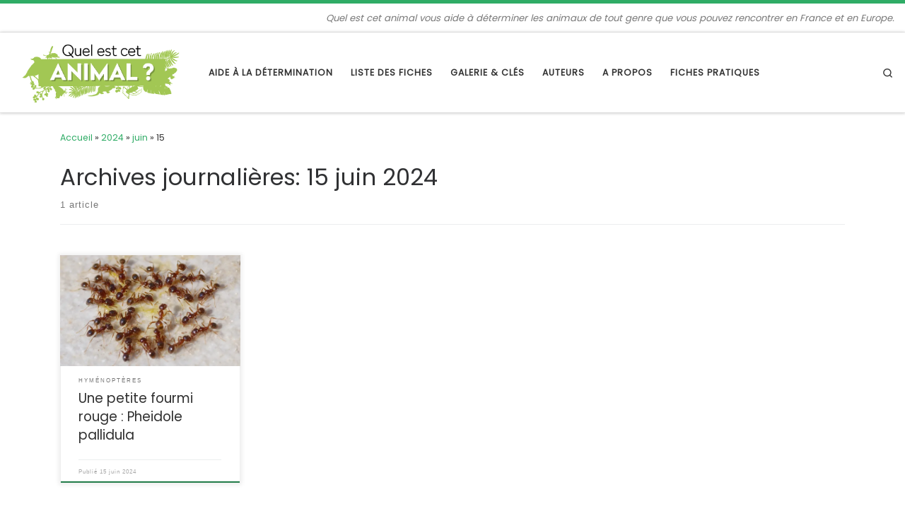

--- FILE ---
content_type: text/html; charset=UTF-8
request_url: https://www.quelestcetanimal.com/2024/06/15/
body_size: 21375
content:
<!DOCTYPE html>
<!--[if IE 7]>
<html class="ie ie7" lang="fr-FR">
<![endif]-->
<!--[if IE 8]>
<html class="ie ie8" lang="fr-FR">
<![endif]-->
<!--[if !(IE 7) | !(IE 8)  ]><!-->
<html lang="fr-FR" class="no-js">
<!--<![endif]-->
  <head>
  <meta charset="UTF-8" />
  <meta http-equiv="X-UA-Compatible" content="IE=EDGE" />
  <meta name="viewport" content="width=device-width, initial-scale=1.0" />
  <link rel="profile"  href="https://gmpg.org/xfn/11" />
  <link rel="pingback" href="https://www.quelestcetanimal.com/xmlrpc.php" />
<script>(function(html){html.className = html.className.replace(/\bno-js\b/,'js')})(document.documentElement);</script>
<meta name='robots' content='noindex, follow' />

	<!-- This site is optimized with the Yoast SEO plugin v19.2 - https://yoast.com/wordpress/plugins/seo/ -->
	<title>15 juin 2024 - Quel est cet animal ?</title>
	<meta property="og:locale" content="fr_FR" />
	<meta property="og:type" content="website" />
	<meta property="og:title" content="15 juin 2024 - Quel est cet animal ?" />
	<meta property="og:url" content="https://www.quelestcetanimal.com/2024/06/15/" />
	<meta property="og:site_name" content="Quel est cet animal ?" />
	<meta name="twitter:card" content="summary_large_image" />
	<script type="application/ld+json" class="yoast-schema-graph">{"@context":"https://schema.org","@graph":[{"@type":"WebSite","@id":"https://www.quelestcetanimal.com/#website","url":"https://www.quelestcetanimal.com/","name":"Quel est cet animal ?","description":"Quel est cet animal vous aide à déterminer les animaux de tout genre que vous pouvez rencontrer en France et en Europe.","potentialAction":[{"@type":"SearchAction","target":{"@type":"EntryPoint","urlTemplate":"https://www.quelestcetanimal.com/?s={search_term_string}"},"query-input":"required name=search_term_string"}],"inLanguage":"fr-FR"},{"@type":"CollectionPage","@id":"https://www.quelestcetanimal.com/2024/06/15/#webpage","url":"https://www.quelestcetanimal.com/2024/06/15/","name":"15 juin 2024 - Quel est cet animal ?","isPartOf":{"@id":"https://www.quelestcetanimal.com/#website"},"breadcrumb":{"@id":"https://www.quelestcetanimal.com/2024/06/15/#breadcrumb"},"inLanguage":"fr-FR","potentialAction":[{"@type":"ReadAction","target":["https://www.quelestcetanimal.com/2024/06/15/"]}]},{"@type":"BreadcrumbList","@id":"https://www.quelestcetanimal.com/2024/06/15/#breadcrumb","itemListElement":[{"@type":"ListItem","position":1,"name":"Accueil","item":"https://www.quelestcetanimal.com/"},{"@type":"ListItem","position":2,"name":"Archives pour 15 juin 2024"}]}]}</script>
	<!-- / Yoast SEO plugin. -->


<link rel='dns-prefetch' href='//s.w.org' />
<link rel='dns-prefetch' href='//i0.wp.com' />
<link rel='dns-prefetch' href='//c0.wp.com' />
<link rel="alternate" type="application/rss+xml" title="Quel est cet animal ? &raquo; Flux" href="https://www.quelestcetanimal.com/feed/" />
<link rel="alternate" type="application/rss+xml" title="Quel est cet animal ? &raquo; Flux des commentaires" href="https://www.quelestcetanimal.com/comments/feed/" />
<script>
window._wpemojiSettings = {"baseUrl":"https:\/\/s.w.org\/images\/core\/emoji\/14.0.0\/72x72\/","ext":".png","svgUrl":"https:\/\/s.w.org\/images\/core\/emoji\/14.0.0\/svg\/","svgExt":".svg","source":{"concatemoji":"https:\/\/www.quelestcetanimal.com\/wp-includes\/js\/wp-emoji-release.min.js?ver=6.0.11"}};
/*! This file is auto-generated */
!function(e,a,t){var n,r,o,i=a.createElement("canvas"),p=i.getContext&&i.getContext("2d");function s(e,t){var a=String.fromCharCode,e=(p.clearRect(0,0,i.width,i.height),p.fillText(a.apply(this,e),0,0),i.toDataURL());return p.clearRect(0,0,i.width,i.height),p.fillText(a.apply(this,t),0,0),e===i.toDataURL()}function c(e){var t=a.createElement("script");t.src=e,t.defer=t.type="text/javascript",a.getElementsByTagName("head")[0].appendChild(t)}for(o=Array("flag","emoji"),t.supports={everything:!0,everythingExceptFlag:!0},r=0;r<o.length;r++)t.supports[o[r]]=function(e){if(!p||!p.fillText)return!1;switch(p.textBaseline="top",p.font="600 32px Arial",e){case"flag":return s([127987,65039,8205,9895,65039],[127987,65039,8203,9895,65039])?!1:!s([55356,56826,55356,56819],[55356,56826,8203,55356,56819])&&!s([55356,57332,56128,56423,56128,56418,56128,56421,56128,56430,56128,56423,56128,56447],[55356,57332,8203,56128,56423,8203,56128,56418,8203,56128,56421,8203,56128,56430,8203,56128,56423,8203,56128,56447]);case"emoji":return!s([129777,127995,8205,129778,127999],[129777,127995,8203,129778,127999])}return!1}(o[r]),t.supports.everything=t.supports.everything&&t.supports[o[r]],"flag"!==o[r]&&(t.supports.everythingExceptFlag=t.supports.everythingExceptFlag&&t.supports[o[r]]);t.supports.everythingExceptFlag=t.supports.everythingExceptFlag&&!t.supports.flag,t.DOMReady=!1,t.readyCallback=function(){t.DOMReady=!0},t.supports.everything||(n=function(){t.readyCallback()},a.addEventListener?(a.addEventListener("DOMContentLoaded",n,!1),e.addEventListener("load",n,!1)):(e.attachEvent("onload",n),a.attachEvent("onreadystatechange",function(){"complete"===a.readyState&&t.readyCallback()})),(e=t.source||{}).concatemoji?c(e.concatemoji):e.wpemoji&&e.twemoji&&(c(e.twemoji),c(e.wpemoji)))}(window,document,window._wpemojiSettings);
</script>
<style>
img.wp-smiley,
img.emoji {
	display: inline !important;
	border: none !important;
	box-shadow: none !important;
	height: 1em !important;
	width: 1em !important;
	margin: 0 0.07em !important;
	vertical-align: -0.1em !important;
	background: none !important;
	padding: 0 !important;
}
</style>
	<link rel='stylesheet' id='wp-block-library-css'  href='https://c0.wp.com/c/6.0.11/wp-includes/css/dist/block-library/style.min.css' media='all' />
<style id='wp-block-library-inline-css'>
.has-text-align-justify{text-align:justify;}
</style>
<link rel='stylesheet' id='mediaelement-css'  href='https://c0.wp.com/c/6.0.11/wp-includes/js/mediaelement/mediaelementplayer-legacy.min.css' media='all' />
<link rel='stylesheet' id='wp-mediaelement-css'  href='https://c0.wp.com/c/6.0.11/wp-includes/js/mediaelement/wp-mediaelement.min.css' media='all' />
<link rel='stylesheet' id='tablepresstable-buildindexcss-css'  href='https://www.quelestcetanimal.com/wp-content/plugins/tablepress/blocks/table/build/index.css?ver=6.0.11' media='all' />
<style id='global-styles-inline-css'>
body{--wp--preset--color--black: #000000;--wp--preset--color--cyan-bluish-gray: #abb8c3;--wp--preset--color--white: #ffffff;--wp--preset--color--pale-pink: #f78da7;--wp--preset--color--vivid-red: #cf2e2e;--wp--preset--color--luminous-vivid-orange: #ff6900;--wp--preset--color--luminous-vivid-amber: #fcb900;--wp--preset--color--light-green-cyan: #7bdcb5;--wp--preset--color--vivid-green-cyan: #00d084;--wp--preset--color--pale-cyan-blue: #8ed1fc;--wp--preset--color--vivid-cyan-blue: #0693e3;--wp--preset--color--vivid-purple: #9b51e0;--wp--preset--gradient--vivid-cyan-blue-to-vivid-purple: linear-gradient(135deg,rgba(6,147,227,1) 0%,rgb(155,81,224) 100%);--wp--preset--gradient--light-green-cyan-to-vivid-green-cyan: linear-gradient(135deg,rgb(122,220,180) 0%,rgb(0,208,130) 100%);--wp--preset--gradient--luminous-vivid-amber-to-luminous-vivid-orange: linear-gradient(135deg,rgba(252,185,0,1) 0%,rgba(255,105,0,1) 100%);--wp--preset--gradient--luminous-vivid-orange-to-vivid-red: linear-gradient(135deg,rgba(255,105,0,1) 0%,rgb(207,46,46) 100%);--wp--preset--gradient--very-light-gray-to-cyan-bluish-gray: linear-gradient(135deg,rgb(238,238,238) 0%,rgb(169,184,195) 100%);--wp--preset--gradient--cool-to-warm-spectrum: linear-gradient(135deg,rgb(74,234,220) 0%,rgb(151,120,209) 20%,rgb(207,42,186) 40%,rgb(238,44,130) 60%,rgb(251,105,98) 80%,rgb(254,248,76) 100%);--wp--preset--gradient--blush-light-purple: linear-gradient(135deg,rgb(255,206,236) 0%,rgb(152,150,240) 100%);--wp--preset--gradient--blush-bordeaux: linear-gradient(135deg,rgb(254,205,165) 0%,rgb(254,45,45) 50%,rgb(107,0,62) 100%);--wp--preset--gradient--luminous-dusk: linear-gradient(135deg,rgb(255,203,112) 0%,rgb(199,81,192) 50%,rgb(65,88,208) 100%);--wp--preset--gradient--pale-ocean: linear-gradient(135deg,rgb(255,245,203) 0%,rgb(182,227,212) 50%,rgb(51,167,181) 100%);--wp--preset--gradient--electric-grass: linear-gradient(135deg,rgb(202,248,128) 0%,rgb(113,206,126) 100%);--wp--preset--gradient--midnight: linear-gradient(135deg,rgb(2,3,129) 0%,rgb(40,116,252) 100%);--wp--preset--duotone--dark-grayscale: url('#wp-duotone-dark-grayscale');--wp--preset--duotone--grayscale: url('#wp-duotone-grayscale');--wp--preset--duotone--purple-yellow: url('#wp-duotone-purple-yellow');--wp--preset--duotone--blue-red: url('#wp-duotone-blue-red');--wp--preset--duotone--midnight: url('#wp-duotone-midnight');--wp--preset--duotone--magenta-yellow: url('#wp-duotone-magenta-yellow');--wp--preset--duotone--purple-green: url('#wp-duotone-purple-green');--wp--preset--duotone--blue-orange: url('#wp-duotone-blue-orange');--wp--preset--font-size--small: 13px;--wp--preset--font-size--medium: 20px;--wp--preset--font-size--large: 36px;--wp--preset--font-size--x-large: 42px;}.has-black-color{color: var(--wp--preset--color--black) !important;}.has-cyan-bluish-gray-color{color: var(--wp--preset--color--cyan-bluish-gray) !important;}.has-white-color{color: var(--wp--preset--color--white) !important;}.has-pale-pink-color{color: var(--wp--preset--color--pale-pink) !important;}.has-vivid-red-color{color: var(--wp--preset--color--vivid-red) !important;}.has-luminous-vivid-orange-color{color: var(--wp--preset--color--luminous-vivid-orange) !important;}.has-luminous-vivid-amber-color{color: var(--wp--preset--color--luminous-vivid-amber) !important;}.has-light-green-cyan-color{color: var(--wp--preset--color--light-green-cyan) !important;}.has-vivid-green-cyan-color{color: var(--wp--preset--color--vivid-green-cyan) !important;}.has-pale-cyan-blue-color{color: var(--wp--preset--color--pale-cyan-blue) !important;}.has-vivid-cyan-blue-color{color: var(--wp--preset--color--vivid-cyan-blue) !important;}.has-vivid-purple-color{color: var(--wp--preset--color--vivid-purple) !important;}.has-black-background-color{background-color: var(--wp--preset--color--black) !important;}.has-cyan-bluish-gray-background-color{background-color: var(--wp--preset--color--cyan-bluish-gray) !important;}.has-white-background-color{background-color: var(--wp--preset--color--white) !important;}.has-pale-pink-background-color{background-color: var(--wp--preset--color--pale-pink) !important;}.has-vivid-red-background-color{background-color: var(--wp--preset--color--vivid-red) !important;}.has-luminous-vivid-orange-background-color{background-color: var(--wp--preset--color--luminous-vivid-orange) !important;}.has-luminous-vivid-amber-background-color{background-color: var(--wp--preset--color--luminous-vivid-amber) !important;}.has-light-green-cyan-background-color{background-color: var(--wp--preset--color--light-green-cyan) !important;}.has-vivid-green-cyan-background-color{background-color: var(--wp--preset--color--vivid-green-cyan) !important;}.has-pale-cyan-blue-background-color{background-color: var(--wp--preset--color--pale-cyan-blue) !important;}.has-vivid-cyan-blue-background-color{background-color: var(--wp--preset--color--vivid-cyan-blue) !important;}.has-vivid-purple-background-color{background-color: var(--wp--preset--color--vivid-purple) !important;}.has-black-border-color{border-color: var(--wp--preset--color--black) !important;}.has-cyan-bluish-gray-border-color{border-color: var(--wp--preset--color--cyan-bluish-gray) !important;}.has-white-border-color{border-color: var(--wp--preset--color--white) !important;}.has-pale-pink-border-color{border-color: var(--wp--preset--color--pale-pink) !important;}.has-vivid-red-border-color{border-color: var(--wp--preset--color--vivid-red) !important;}.has-luminous-vivid-orange-border-color{border-color: var(--wp--preset--color--luminous-vivid-orange) !important;}.has-luminous-vivid-amber-border-color{border-color: var(--wp--preset--color--luminous-vivid-amber) !important;}.has-light-green-cyan-border-color{border-color: var(--wp--preset--color--light-green-cyan) !important;}.has-vivid-green-cyan-border-color{border-color: var(--wp--preset--color--vivid-green-cyan) !important;}.has-pale-cyan-blue-border-color{border-color: var(--wp--preset--color--pale-cyan-blue) !important;}.has-vivid-cyan-blue-border-color{border-color: var(--wp--preset--color--vivid-cyan-blue) !important;}.has-vivid-purple-border-color{border-color: var(--wp--preset--color--vivid-purple) !important;}.has-vivid-cyan-blue-to-vivid-purple-gradient-background{background: var(--wp--preset--gradient--vivid-cyan-blue-to-vivid-purple) !important;}.has-light-green-cyan-to-vivid-green-cyan-gradient-background{background: var(--wp--preset--gradient--light-green-cyan-to-vivid-green-cyan) !important;}.has-luminous-vivid-amber-to-luminous-vivid-orange-gradient-background{background: var(--wp--preset--gradient--luminous-vivid-amber-to-luminous-vivid-orange) !important;}.has-luminous-vivid-orange-to-vivid-red-gradient-background{background: var(--wp--preset--gradient--luminous-vivid-orange-to-vivid-red) !important;}.has-very-light-gray-to-cyan-bluish-gray-gradient-background{background: var(--wp--preset--gradient--very-light-gray-to-cyan-bluish-gray) !important;}.has-cool-to-warm-spectrum-gradient-background{background: var(--wp--preset--gradient--cool-to-warm-spectrum) !important;}.has-blush-light-purple-gradient-background{background: var(--wp--preset--gradient--blush-light-purple) !important;}.has-blush-bordeaux-gradient-background{background: var(--wp--preset--gradient--blush-bordeaux) !important;}.has-luminous-dusk-gradient-background{background: var(--wp--preset--gradient--luminous-dusk) !important;}.has-pale-ocean-gradient-background{background: var(--wp--preset--gradient--pale-ocean) !important;}.has-electric-grass-gradient-background{background: var(--wp--preset--gradient--electric-grass) !important;}.has-midnight-gradient-background{background: var(--wp--preset--gradient--midnight) !important;}.has-small-font-size{font-size: var(--wp--preset--font-size--small) !important;}.has-medium-font-size{font-size: var(--wp--preset--font-size--medium) !important;}.has-large-font-size{font-size: var(--wp--preset--font-size--large) !important;}.has-x-large-font-size{font-size: var(--wp--preset--font-size--x-large) !important;}
</style>
<link rel='stylesheet' id='contact-form-7-css'  href='https://www.quelestcetanimal.com/wp-content/plugins/contact-form-7/includes/css/styles.css?ver=5.7.7' media='all' />
<link rel='stylesheet' id='pld-public-css'  href='https://www.quelestcetanimal.com/wp-content/plugins/post-list-designer/assets/css/bld-public.css?ver=3.3.1' media='all' />
<link rel='stylesheet' id='customizr-main-css'  href='https://www.quelestcetanimal.com/wp-content/themes/customizr/assets/front/css/style.min.css?ver=4.4.21' media='all' />
<style id='customizr-main-inline-css'>
::-moz-selection{background-color:#2fac66}::selection{background-color:#2fac66}a,.btn-skin:active,.btn-skin:focus,.btn-skin:hover,.btn-skin.inverted,.grid-container__classic .post-type__icon,.post-type__icon:hover .icn-format,.grid-container__classic .post-type__icon:hover .icn-format,[class*='grid-container__'] .entry-title a.czr-title:hover,input[type=checkbox]:checked::before{color:#2fac66}.czr-css-loader > div ,.btn-skin,.btn-skin:active,.btn-skin:focus,.btn-skin:hover,.btn-skin-h-dark,.btn-skin-h-dark.inverted:active,.btn-skin-h-dark.inverted:focus,.btn-skin-h-dark.inverted:hover{border-color:#2fac66}.tc-header.border-top{border-top-color:#2fac66}[class*='grid-container__'] .entry-title a:hover::after,.grid-container__classic .post-type__icon,.btn-skin,.btn-skin.inverted:active,.btn-skin.inverted:focus,.btn-skin.inverted:hover,.btn-skin-h-dark,.btn-skin-h-dark.inverted:active,.btn-skin-h-dark.inverted:focus,.btn-skin-h-dark.inverted:hover,.sidebar .widget-title::after,input[type=radio]:checked::before{background-color:#2fac66}.btn-skin-light:active,.btn-skin-light:focus,.btn-skin-light:hover,.btn-skin-light.inverted{color:#57d18c}input:not([type='submit']):not([type='button']):not([type='number']):not([type='checkbox']):not([type='radio']):focus,textarea:focus,.btn-skin-light,.btn-skin-light.inverted,.btn-skin-light:active,.btn-skin-light:focus,.btn-skin-light:hover,.btn-skin-light.inverted:active,.btn-skin-light.inverted:focus,.btn-skin-light.inverted:hover{border-color:#57d18c}.btn-skin-light,.btn-skin-light.inverted:active,.btn-skin-light.inverted:focus,.btn-skin-light.inverted:hover{background-color:#57d18c}.btn-skin-lightest:active,.btn-skin-lightest:focus,.btn-skin-lightest:hover,.btn-skin-lightest.inverted{color:#6bd69a}.btn-skin-lightest,.btn-skin-lightest.inverted,.btn-skin-lightest:active,.btn-skin-lightest:focus,.btn-skin-lightest:hover,.btn-skin-lightest.inverted:active,.btn-skin-lightest.inverted:focus,.btn-skin-lightest.inverted:hover{border-color:#6bd69a}.btn-skin-lightest,.btn-skin-lightest.inverted:active,.btn-skin-lightest.inverted:focus,.btn-skin-lightest.inverted:hover{background-color:#6bd69a}.pagination,a:hover,a:focus,a:active,.btn-skin-dark:active,.btn-skin-dark:focus,.btn-skin-dark:hover,.btn-skin-dark.inverted,.btn-skin-dark-oh:active,.btn-skin-dark-oh:focus,.btn-skin-dark-oh:hover,.post-info a:not(.btn):hover,.grid-container__classic .post-type__icon .icn-format,[class*='grid-container__'] .hover .entry-title a,.widget-area a:not(.btn):hover,a.czr-format-link:hover,.format-link.hover a.czr-format-link,button[type=submit]:hover,button[type=submit]:active,button[type=submit]:focus,input[type=submit]:hover,input[type=submit]:active,input[type=submit]:focus,.tabs .nav-link:hover,.tabs .nav-link.active,.tabs .nav-link.active:hover,.tabs .nav-link.active:focus{color:#227c49}.grid-container__classic.tc-grid-border .grid__item,.btn-skin-dark,.btn-skin-dark.inverted,button[type=submit],input[type=submit],.btn-skin-dark:active,.btn-skin-dark:focus,.btn-skin-dark:hover,.btn-skin-dark.inverted:active,.btn-skin-dark.inverted:focus,.btn-skin-dark.inverted:hover,.btn-skin-h-dark:active,.btn-skin-h-dark:focus,.btn-skin-h-dark:hover,.btn-skin-h-dark.inverted,.btn-skin-h-dark.inverted,.btn-skin-h-dark.inverted,.btn-skin-dark-oh:active,.btn-skin-dark-oh:focus,.btn-skin-dark-oh:hover,.btn-skin-dark-oh.inverted:active,.btn-skin-dark-oh.inverted:focus,.btn-skin-dark-oh.inverted:hover,button[type=submit]:hover,button[type=submit]:active,button[type=submit]:focus,input[type=submit]:hover,input[type=submit]:active,input[type=submit]:focus{border-color:#227c49}.btn-skin-dark,.btn-skin-dark.inverted:active,.btn-skin-dark.inverted:focus,.btn-skin-dark.inverted:hover,.btn-skin-h-dark:active,.btn-skin-h-dark:focus,.btn-skin-h-dark:hover,.btn-skin-h-dark.inverted,.btn-skin-h-dark.inverted,.btn-skin-h-dark.inverted,.btn-skin-dark-oh.inverted:active,.btn-skin-dark-oh.inverted:focus,.btn-skin-dark-oh.inverted:hover,.grid-container__classic .post-type__icon:hover,button[type=submit],input[type=submit],.czr-link-hover-underline .widgets-list-layout-links a:not(.btn)::before,.czr-link-hover-underline .widget_archive a:not(.btn)::before,.czr-link-hover-underline .widget_nav_menu a:not(.btn)::before,.czr-link-hover-underline .widget_rss ul a:not(.btn)::before,.czr-link-hover-underline .widget_recent_entries a:not(.btn)::before,.czr-link-hover-underline .widget_categories a:not(.btn)::before,.czr-link-hover-underline .widget_meta a:not(.btn)::before,.czr-link-hover-underline .widget_recent_comments a:not(.btn)::before,.czr-link-hover-underline .widget_pages a:not(.btn)::before,.czr-link-hover-underline .widget_calendar a:not(.btn)::before,[class*='grid-container__'] .hover .entry-title a::after,a.czr-format-link::before,.comment-author a::before,.comment-link::before,.tabs .nav-link.active::before{background-color:#227c49}.btn-skin-dark-shaded:active,.btn-skin-dark-shaded:focus,.btn-skin-dark-shaded:hover,.btn-skin-dark-shaded.inverted{background-color:rgba(34,124,73,0.2)}.btn-skin-dark-shaded,.btn-skin-dark-shaded.inverted:active,.btn-skin-dark-shaded.inverted:focus,.btn-skin-dark-shaded.inverted:hover{background-color:rgba(34,124,73,0.8)}.navbar-brand,.header-tagline,h1,h2,h3,.tc-dropcap { font-family : 'Poppins'; }
body { font-family : 'Poppins'; }

              body {
                font-size : 0.79em!important;
                line-height : 1.5em;
              }
              @media (min-width: 20em) and (max-width: 60em) {
                body {
                  font-size: calc( 0.79em + 0.1045 * ( ( 100vw - 20em) / 40 ))!important;
                }
              }
              @media (min-width: 60em) {
                body {
                  font-size: 0.82em!important;
                }
              }

.tc-header.border-top { border-top-width: 5px; border-top-style: solid }
.grid-container__classic .czr__r-wGOC::before{padding-top:61.803398%}

@media (min-width: 768px) {.grid-container__classic .czr__r-wGOC::before{padding-top:40%}}

#czr-push-footer { display: none; visibility: hidden; }
        .czr-sticky-footer #czr-push-footer.sticky-footer-enabled { display: block; }
        
</style>
<link rel='stylesheet' id='customizr-ms-respond-css'  href='https://www.quelestcetanimal.com/wp-content/themes/customizr/assets/front/css/style-modular-scale.min.css?ver=4.4.21' media='all' />
<link rel='stylesheet' id='tablepress-default-css'  href='https://www.quelestcetanimal.com/wp-content/plugins/tablepress/css/build/default.css?ver=2.2.2' media='all' />
<link rel='stylesheet' id='jetpack_css-css'  href='https://c0.wp.com/p/jetpack/11.1.4/css/jetpack.css' media='all' />
<script id="nb-jquery" src='https://c0.wp.com/c/6.0.11/wp-includes/js/jquery/jquery.min.js' id='jquery-core-js'></script>
<script src='https://c0.wp.com/c/6.0.11/wp-includes/js/jquery/jquery-migrate.min.js' id='jquery-migrate-js'></script>
<script src='https://www.quelestcetanimal.com/wp-content/themes/customizr/assets/front/js/libs/modernizr.min.js?ver=4.4.21' id='modernizr-js'></script>
<script src='https://c0.wp.com/c/6.0.11/wp-includes/js/underscore.min.js' id='underscore-js'></script>
<script id='tc-scripts-js-extra'>
var CZRParams = {"assetsPath":"https:\/\/www.quelestcetanimal.com\/wp-content\/themes\/customizr\/assets\/front\/","mainScriptUrl":"https:\/\/www.quelestcetanimal.com\/wp-content\/themes\/customizr\/assets\/front\/js\/tc-scripts.min.js?4.4.21","deferFontAwesome":"1","fontAwesomeUrl":"https:\/\/www.quelestcetanimal.com\/wp-content\/themes\/customizr\/assets\/shared\/fonts\/fa\/css\/fontawesome-all.min.css?4.4.21","_disabled":[],"centerSliderImg":"1","isLightBoxEnabled":"1","SmoothScroll":{"Enabled":true,"Options":{"touchpadSupport":false}},"isAnchorScrollEnabled":"","anchorSmoothScrollExclude":{"simple":["[class*=edd]",".carousel-control","[data-toggle=\"modal\"]","[data-toggle=\"dropdown\"]","[data-toggle=\"czr-dropdown\"]","[data-toggle=\"tooltip\"]","[data-toggle=\"popover\"]","[data-toggle=\"collapse\"]","[data-toggle=\"czr-collapse\"]","[data-toggle=\"tab\"]","[data-toggle=\"pill\"]","[data-toggle=\"czr-pill\"]","[class*=upme]","[class*=um-]"],"deep":{"classes":[],"ids":[]}},"timerOnScrollAllBrowsers":"1","centerAllImg":"1","HasComments":"","LoadModernizr":"1","stickyHeader":"","extLinksStyle":"","extLinksTargetExt":"","extLinksSkipSelectors":{"classes":["btn","button"],"ids":[]},"dropcapEnabled":"","dropcapWhere":{"post":"","page":""},"dropcapMinWords":"","dropcapSkipSelectors":{"tags":["IMG","IFRAME","H1","H2","H3","H4","H5","H6","BLOCKQUOTE","UL","OL"],"classes":["btn"],"id":[]},"imgSmartLoadEnabled":"","imgSmartLoadOpts":{"parentSelectors":["[class*=grid-container], .article-container",".__before_main_wrapper",".widget-front",".post-related-articles",".tc-singular-thumbnail-wrapper",".sek-module-inner"],"opts":{"excludeImg":[".tc-holder-img"]}},"imgSmartLoadsForSliders":"1","pluginCompats":[],"isWPMobile":"","menuStickyUserSettings":{"desktop":"stick_up","mobile":"stick_up"},"adminAjaxUrl":"https:\/\/www.quelestcetanimal.com\/wp-admin\/admin-ajax.php","ajaxUrl":"https:\/\/www.quelestcetanimal.com\/?czrajax=1","frontNonce":{"id":"CZRFrontNonce","handle":"accbc7a06d"},"isDevMode":"","isModernStyle":"1","i18n":{"Permanently dismiss":"Fermer d\u00e9finitivement"},"frontNotifications":{"welcome":{"enabled":false,"content":"","dismissAction":"dismiss_welcome_note_front"}},"preloadGfonts":"1","googleFonts":"Poppins","version":"4.4.21"};
</script>
<script src='https://www.quelestcetanimal.com/wp-content/themes/customizr/assets/front/js/tc-scripts.min.js?ver=4.4.21' id='tc-scripts-js' defer></script>
<link rel="https://api.w.org/" href="https://www.quelestcetanimal.com/wp-json/" /><link rel="EditURI" type="application/rsd+xml" title="RSD" href="https://www.quelestcetanimal.com/xmlrpc.php?rsd" />
<link rel="wlwmanifest" type="application/wlwmanifest+xml" href="https://www.quelestcetanimal.com/wp-includes/wlwmanifest.xml" /> 
<meta name="generator" content="WordPress 6.0.11" />

		<!-- GA Google Analytics @ https://m0n.co/ga -->
		<script async src="https://www.googletagmanager.com/gtag/js?id=G-E2HEC8NVXL"></script>
		<script>
			window.dataLayer = window.dataLayer || [];
			function gtag(){dataLayer.push(arguments);}
			gtag('js', new Date());
			gtag('config', 'G-E2HEC8NVXL');
		</script>

	<style>img#wpstats{display:none}</style>
	              <link rel="preload" as="font" type="font/woff2" href="https://www.quelestcetanimal.com/wp-content/themes/customizr/assets/shared/fonts/customizr/customizr.woff2?128396981" crossorigin="anonymous"/>
            <style>.recentcomments a{display:inline !important;padding:0 !important;margin:0 !important;}</style>		<style id="wp-custom-css">
			.sidebar{
	    font-size: .85em;
    line-height: normal;
}
p.sidebar{
		margin-top: 0.8em;
}
.pagination .pag-list>* {
    margin: 0 15px;
	    font-size: 1.5em;
}		</style>
		</head>

  <body class="nb-3-3-4 nimble-no-local-data-skp__date nimble-no-group-site-tmpl-skp__date_for_site_tmpl archive date wp-custom-logo wp-embed-responsive sek-hide-rc-badge czr-link-hover-underline header-skin-light footer-skin-dark czr-no-sidebar tc-center-images czr-full-layout customizr-4-4-21 czr-post-list-context czr-sticky-footer">
    <svg xmlns="http://www.w3.org/2000/svg" viewBox="0 0 0 0" width="0" height="0" focusable="false" role="none" style="visibility: hidden; position: absolute; left: -9999px; overflow: hidden;" ><defs><filter id="wp-duotone-dark-grayscale"><feColorMatrix color-interpolation-filters="sRGB" type="matrix" values=" .299 .587 .114 0 0 .299 .587 .114 0 0 .299 .587 .114 0 0 .299 .587 .114 0 0 " /><feComponentTransfer color-interpolation-filters="sRGB" ><feFuncR type="table" tableValues="0 0.49803921568627" /><feFuncG type="table" tableValues="0 0.49803921568627" /><feFuncB type="table" tableValues="0 0.49803921568627" /><feFuncA type="table" tableValues="1 1" /></feComponentTransfer><feComposite in2="SourceGraphic" operator="in" /></filter></defs></svg><svg xmlns="http://www.w3.org/2000/svg" viewBox="0 0 0 0" width="0" height="0" focusable="false" role="none" style="visibility: hidden; position: absolute; left: -9999px; overflow: hidden;" ><defs><filter id="wp-duotone-grayscale"><feColorMatrix color-interpolation-filters="sRGB" type="matrix" values=" .299 .587 .114 0 0 .299 .587 .114 0 0 .299 .587 .114 0 0 .299 .587 .114 0 0 " /><feComponentTransfer color-interpolation-filters="sRGB" ><feFuncR type="table" tableValues="0 1" /><feFuncG type="table" tableValues="0 1" /><feFuncB type="table" tableValues="0 1" /><feFuncA type="table" tableValues="1 1" /></feComponentTransfer><feComposite in2="SourceGraphic" operator="in" /></filter></defs></svg><svg xmlns="http://www.w3.org/2000/svg" viewBox="0 0 0 0" width="0" height="0" focusable="false" role="none" style="visibility: hidden; position: absolute; left: -9999px; overflow: hidden;" ><defs><filter id="wp-duotone-purple-yellow"><feColorMatrix color-interpolation-filters="sRGB" type="matrix" values=" .299 .587 .114 0 0 .299 .587 .114 0 0 .299 .587 .114 0 0 .299 .587 .114 0 0 " /><feComponentTransfer color-interpolation-filters="sRGB" ><feFuncR type="table" tableValues="0.54901960784314 0.98823529411765" /><feFuncG type="table" tableValues="0 1" /><feFuncB type="table" tableValues="0.71764705882353 0.25490196078431" /><feFuncA type="table" tableValues="1 1" /></feComponentTransfer><feComposite in2="SourceGraphic" operator="in" /></filter></defs></svg><svg xmlns="http://www.w3.org/2000/svg" viewBox="0 0 0 0" width="0" height="0" focusable="false" role="none" style="visibility: hidden; position: absolute; left: -9999px; overflow: hidden;" ><defs><filter id="wp-duotone-blue-red"><feColorMatrix color-interpolation-filters="sRGB" type="matrix" values=" .299 .587 .114 0 0 .299 .587 .114 0 0 .299 .587 .114 0 0 .299 .587 .114 0 0 " /><feComponentTransfer color-interpolation-filters="sRGB" ><feFuncR type="table" tableValues="0 1" /><feFuncG type="table" tableValues="0 0.27843137254902" /><feFuncB type="table" tableValues="0.5921568627451 0.27843137254902" /><feFuncA type="table" tableValues="1 1" /></feComponentTransfer><feComposite in2="SourceGraphic" operator="in" /></filter></defs></svg><svg xmlns="http://www.w3.org/2000/svg" viewBox="0 0 0 0" width="0" height="0" focusable="false" role="none" style="visibility: hidden; position: absolute; left: -9999px; overflow: hidden;" ><defs><filter id="wp-duotone-midnight"><feColorMatrix color-interpolation-filters="sRGB" type="matrix" values=" .299 .587 .114 0 0 .299 .587 .114 0 0 .299 .587 .114 0 0 .299 .587 .114 0 0 " /><feComponentTransfer color-interpolation-filters="sRGB" ><feFuncR type="table" tableValues="0 0" /><feFuncG type="table" tableValues="0 0.64705882352941" /><feFuncB type="table" tableValues="0 1" /><feFuncA type="table" tableValues="1 1" /></feComponentTransfer><feComposite in2="SourceGraphic" operator="in" /></filter></defs></svg><svg xmlns="http://www.w3.org/2000/svg" viewBox="0 0 0 0" width="0" height="0" focusable="false" role="none" style="visibility: hidden; position: absolute; left: -9999px; overflow: hidden;" ><defs><filter id="wp-duotone-magenta-yellow"><feColorMatrix color-interpolation-filters="sRGB" type="matrix" values=" .299 .587 .114 0 0 .299 .587 .114 0 0 .299 .587 .114 0 0 .299 .587 .114 0 0 " /><feComponentTransfer color-interpolation-filters="sRGB" ><feFuncR type="table" tableValues="0.78039215686275 1" /><feFuncG type="table" tableValues="0 0.94901960784314" /><feFuncB type="table" tableValues="0.35294117647059 0.47058823529412" /><feFuncA type="table" tableValues="1 1" /></feComponentTransfer><feComposite in2="SourceGraphic" operator="in" /></filter></defs></svg><svg xmlns="http://www.w3.org/2000/svg" viewBox="0 0 0 0" width="0" height="0" focusable="false" role="none" style="visibility: hidden; position: absolute; left: -9999px; overflow: hidden;" ><defs><filter id="wp-duotone-purple-green"><feColorMatrix color-interpolation-filters="sRGB" type="matrix" values=" .299 .587 .114 0 0 .299 .587 .114 0 0 .299 .587 .114 0 0 .299 .587 .114 0 0 " /><feComponentTransfer color-interpolation-filters="sRGB" ><feFuncR type="table" tableValues="0.65098039215686 0.40392156862745" /><feFuncG type="table" tableValues="0 1" /><feFuncB type="table" tableValues="0.44705882352941 0.4" /><feFuncA type="table" tableValues="1 1" /></feComponentTransfer><feComposite in2="SourceGraphic" operator="in" /></filter></defs></svg><svg xmlns="http://www.w3.org/2000/svg" viewBox="0 0 0 0" width="0" height="0" focusable="false" role="none" style="visibility: hidden; position: absolute; left: -9999px; overflow: hidden;" ><defs><filter id="wp-duotone-blue-orange"><feColorMatrix color-interpolation-filters="sRGB" type="matrix" values=" .299 .587 .114 0 0 .299 .587 .114 0 0 .299 .587 .114 0 0 .299 .587 .114 0 0 " /><feComponentTransfer color-interpolation-filters="sRGB" ><feFuncR type="table" tableValues="0.098039215686275 1" /><feFuncG type="table" tableValues="0 0.66274509803922" /><feFuncB type="table" tableValues="0.84705882352941 0.41960784313725" /><feFuncA type="table" tableValues="1 1" /></feComponentTransfer><feComposite in2="SourceGraphic" operator="in" /></filter></defs></svg>      <a class="screen-reader-text skip-link" href="#content">Passer au contenu</a>
    
    
    <div id="tc-page-wrap" class="">

      <header class="tpnav-header__header tc-header sl-logo_left sticky-brand-shrink-on sticky-transparent border-top czr-submenu-fade czr-submenu-move" >
    <div class="topbar-navbar__wrapper " >
  <div class="container-fluid">
        <div class="row flex-row flex-lg-nowrap justify-content-start justify-content-lg-end align-items-center topbar-navbar__row">
                  <span class="header-tagline col col-auto d-none d-lg-flex" >
  Quel est cet animal vous aide à déterminer les animaux de tout genre que vous pouvez rencontrer en France et en Europe.</span>

                </div>
      </div>
</div>    <div class="primary-navbar__wrapper d-none d-lg-block has-horizontal-menu desktop-sticky" >
  <div class="container-fluid">
    <div class="row align-items-center flex-row primary-navbar__row">
      <div class="branding__container col col-auto" >
  <div class="branding align-items-center flex-column ">
    <div class="branding-row d-flex flex-row align-items-center align-self-start">
      <div class="navbar-brand col-auto " >
  <a class="navbar-brand-sitelogo" href="https://www.quelestcetanimal.com/"  aria-label="Quel est cet animal ? | Quel est cet animal vous aide à déterminer les animaux de tout genre que vous pouvez rencontrer en France et en Europe." >
    <img src="https://i0.wp.com/www.quelestcetanimal.com/wp-content/uploads/2020/01/cropped-Capture-d’écran-2018-07-18-à-14.18.49.png?fit=364%2C137&ssl=1" alt="Retour Accueil" class="" width="364" height="137" style="max-width:250px;max-height:100px" data-no-retina>  </a>
</div>
      </div>
      </div>
</div>
      <div class="primary-nav__container justify-content-lg-around col col-lg-auto flex-lg-column" >
  <div class="primary-nav__wrapper flex-lg-row align-items-center justify-content-end">
              <nav class="primary-nav__nav col" id="primary-nav">
          <div class="nav__menu-wrapper primary-nav__menu-wrapper justify-content-start czr-open-on-hover" >
<ul id="main-menu" class="primary-nav__menu regular-nav nav__menu nav"><li id="menu-item-5801" class="menu-item menu-item-type-post_type menu-item-object-page menu-item-5801"><a href="https://www.quelestcetanimal.com/aide-determination-animaux/" class="nav__link"><span class="nav__title">Aide à la détermination</span></a></li>
<li id="menu-item-5800" class="menu-item menu-item-type-post_type menu-item-object-page menu-item-5800"><a href="https://www.quelestcetanimal.com/licence-des-contenus/" class="nav__link"><span class="nav__title">Liste des fiches</span></a></li>
<li id="menu-item-5797" class="menu-item menu-item-type-post_type menu-item-object-page menu-item-5797"><a href="https://www.quelestcetanimal.com/galerie/" class="nav__link"><span class="nav__title">Galerie &#038; clés</span></a></li>
<li id="menu-item-5796" class="menu-item menu-item-type-post_type menu-item-object-page menu-item-5796"><a href="https://www.quelestcetanimal.com/auteur-michel-mathieu/" class="nav__link"><span class="nav__title">Auteurs</span></a></li>
<li id="menu-item-5802" class="menu-item menu-item-type-post_type menu-item-object-page menu-item-5802"><a href="https://www.quelestcetanimal.com/apropos/" class="nav__link"><span class="nav__title">A propos</span></a></li>
<li id="menu-item-7321" class="menu-item menu-item-type-taxonomy menu-item-object-category menu-item-7321"><a href="https://www.quelestcetanimal.com/fiches-pratiques/" class="nav__link"><span class="nav__title">Fiches pratiques</span></a></li>
</ul></div>        </nav>
    <div class="primary-nav__utils nav__utils col-auto" >
    <ul class="nav utils flex-row flex-nowrap regular-nav">
      <li class="nav__search " >
  <a href="#" class="search-toggle_btn icn-search czr-overlay-toggle_btn"  aria-expanded="false"><span class="sr-only">Search</span></a>
        <div class="czr-search-expand">
      <div class="czr-search-expand-inner"><div class="search-form__container " >
  <form action="https://www.quelestcetanimal.com/" method="get" class="czr-form search-form">
    <div class="form-group czr-focus">
            <label for="s-6970b2b176bf3" id="lsearch-6970b2b176bf3">
        <span class="screen-reader-text">Rechercher</span>
        <input id="s-6970b2b176bf3" class="form-control czr-search-field" name="s" type="search" value="" aria-describedby="lsearch-6970b2b176bf3" placeholder="Rechercher &hellip;">
      </label>
      <button type="submit" class="button"><i class="icn-search"></i><span class="screen-reader-text">Rechercher &hellip;</span></button>
    </div>
  </form>
</div></div>
    </div>
    </li>
    </ul>
</div>  </div>
</div>
    </div>
  </div>
</div>    <div class="mobile-navbar__wrapper d-lg-none mobile-sticky" >
    <div class="branding__container justify-content-between align-items-center container-fluid" >
  <div class="branding flex-column">
    <div class="branding-row d-flex align-self-start flex-row align-items-center">
      <div class="navbar-brand col-auto " >
  <a class="navbar-brand-sitelogo" href="https://www.quelestcetanimal.com/"  aria-label="Quel est cet animal ? | Quel est cet animal vous aide à déterminer les animaux de tout genre que vous pouvez rencontrer en France et en Europe." >
    <img src="https://i0.wp.com/www.quelestcetanimal.com/wp-content/uploads/2020/01/cropped-Capture-d’écran-2018-07-18-à-14.18.49.png?fit=364%2C137&ssl=1" alt="Retour Accueil" class="" width="364" height="137" style="max-width:250px;max-height:100px" data-no-retina>  </a>
</div>
    </div>
    <span class="header-tagline col col-auto" >
  Quel est cet animal vous aide à déterminer les animaux de tout genre que vous pouvez rencontrer en France et en Europe.</span>

  </div>
  <div class="mobile-utils__wrapper nav__utils regular-nav">
    <ul class="nav utils row flex-row flex-nowrap">
      <li class="nav__search " >
  <a href="#" class="search-toggle_btn icn-search czr-dropdown" data-aria-haspopup="true" aria-expanded="false"><span class="sr-only">Search</span></a>
        <div class="czr-search-expand">
      <div class="czr-search-expand-inner"><div class="search-form__container " >
  <form action="https://www.quelestcetanimal.com/" method="get" class="czr-form search-form">
    <div class="form-group czr-focus">
            <label for="s-6970b2b176e0d" id="lsearch-6970b2b176e0d">
        <span class="screen-reader-text">Rechercher</span>
        <input id="s-6970b2b176e0d" class="form-control czr-search-field" name="s" type="search" value="" aria-describedby="lsearch-6970b2b176e0d" placeholder="Rechercher &hellip;">
      </label>
      <button type="submit" class="button"><i class="icn-search"></i><span class="screen-reader-text">Rechercher &hellip;</span></button>
    </div>
  </form>
</div></div>
    </div>
        <ul class="dropdown-menu czr-dropdown-menu">
      <li class="header-search__container container-fluid">
  <div class="search-form__container " >
  <form action="https://www.quelestcetanimal.com/" method="get" class="czr-form search-form">
    <div class="form-group czr-focus">
            <label for="s-6970b2b176ead" id="lsearch-6970b2b176ead">
        <span class="screen-reader-text">Rechercher</span>
        <input id="s-6970b2b176ead" class="form-control czr-search-field" name="s" type="search" value="" aria-describedby="lsearch-6970b2b176ead" placeholder="Rechercher &hellip;">
      </label>
      <button type="submit" class="button"><i class="icn-search"></i><span class="screen-reader-text">Rechercher &hellip;</span></button>
    </div>
  </form>
</div></li>    </ul>
  </li>
<li class="hamburger-toggler__container " >
  <button class="ham-toggler-menu czr-collapsed" data-toggle="czr-collapse" data-target="#mobile-nav"><span class="ham__toggler-span-wrapper"><span class="line line-1"></span><span class="line line-2"></span><span class="line line-3"></span></span><span class="screen-reader-text">Menu</span></button>
</li>
    </ul>
  </div>
</div>
<div class="mobile-nav__container " >
   <nav class="mobile-nav__nav flex-column czr-collapse" id="mobile-nav">
      <div class="mobile-nav__inner container-fluid">
      <div class="nav__menu-wrapper mobile-nav__menu-wrapper czr-open-on-click" >
<ul id="mobile-nav-menu" class="mobile-nav__menu vertical-nav nav__menu flex-column nav"><li id="menu-item-7901" class="menu-item menu-item-type-post_type menu-item-object-page menu-item-7901"><a href="https://www.quelestcetanimal.com/licence-des-contenus/" class="nav__link"><span class="nav__title">Liste des fiches</span></a></li>
<li id="menu-item-7902" class="menu-item menu-item-type-post_type menu-item-object-page menu-item-7902"><a href="https://www.quelestcetanimal.com/aide-determination-animaux/" class="nav__link"><span class="nav__title">Aide à la détermination</span></a></li>
<li id="menu-item-6871" class="menu-item menu-item-type-taxonomy menu-item-object-category menu-item-6871"><a href="https://www.quelestcetanimal.com/coleopteres/" class="nav__link"><span class="nav__title">Coléoptères</span></a></li>
<li id="menu-item-6872" class="menu-item menu-item-type-taxonomy menu-item-object-category menu-item-6872"><a href="https://www.quelestcetanimal.com/lepidopteres/" class="nav__link"><span class="nav__title">Lépidoptères</span></a></li>
<li id="menu-item-6873" class="menu-item menu-item-type-taxonomy menu-item-object-category menu-item-6873"><a href="https://www.quelestcetanimal.com/dipteres/" class="nav__link"><span class="nav__title">Diptères</span></a></li>
<li id="menu-item-6874" class="menu-item menu-item-type-taxonomy menu-item-object-category menu-item-6874"><a href="https://www.quelestcetanimal.com/hymenopteres/" class="nav__link"><span class="nav__title">Hyménoptères</span></a></li>
<li id="menu-item-6875" class="menu-item menu-item-type-taxonomy menu-item-object-category menu-item-6875"><a href="https://www.quelestcetanimal.com/hemipteres/" class="nav__link"><span class="nav__title">Hémiptères</span></a></li>
<li id="menu-item-6876" class="menu-item menu-item-type-taxonomy menu-item-object-category menu-item-6876"><a href="https://www.quelestcetanimal.com/odonates/" class="nav__link"><span class="nav__title">Odonates</span></a></li>
<li id="menu-item-6877" class="menu-item menu-item-type-taxonomy menu-item-object-category menu-item-6877"><a href="https://www.quelestcetanimal.com/arachnides/" class="nav__link"><span class="nav__title">Arachnides</span></a></li>
<li id="menu-item-6878" class="menu-item menu-item-type-taxonomy menu-item-object-category menu-item-6878"><a href="https://www.quelestcetanimal.com/oiseaux-passereaux/" class="nav__link"><span class="nav__title">Oiseaux Passereaux</span></a></li>
<li id="menu-item-6879" class="menu-item menu-item-type-taxonomy menu-item-object-category menu-item-6879"><a href="https://www.quelestcetanimal.com/orthopteres/" class="nav__link"><span class="nav__title">Orthoptères</span></a></li>
<li id="menu-item-6880" class="menu-item menu-item-type-taxonomy menu-item-object-category menu-item-6880"><a href="https://www.quelestcetanimal.com/autres-insectes/" class="nav__link"><span class="nav__title">Autres Insectes</span></a></li>
</ul></div>      </div>
  </nav>
</div></div></header>


  
    <div id="main-wrapper" class="section">

                      

          <div class="czr-hot-crumble container page-breadcrumbs" role="navigation" >
  <div class="row">
        <nav class="breadcrumbs col-12"><span class="trail-begin"><a href="https://www.quelestcetanimal.com" title="Quel est cet animal ?" rel="home" class="trail-begin">Accueil</a></span> <span class="sep">&raquo;</span> <a href="https://www.quelestcetanimal.com/2024/" title="2024">2024</a> <span class="sep">&raquo;</span> <a href="https://www.quelestcetanimal.com/2024/06/" title="juin">juin</a> <span class="sep">&raquo;</span> <span class="trail-end">15</span></nav>  </div>
</div>
          <div class="container" role="main">

            
            <div class="flex-row row column-content-wrapper">

                
                <div id="content" class="col-12 article-container">

                  <header class="archive-header " >
  <div class="archive-header-inner">
        <h1 class="archive-title">
      Archives journalières:&nbsp;<span>15 juin 2024</span>    </h1>
          <div class="header-bottom">
        <span>
          1 article        </span>
      </div>
                    <hr class="featurette-divider">
        </div>
</header><div id="czr_grid-6970b2b170003" class="grid-container grid-container__classic tc-grid-shadow tc-grid-border tc-grid-hover-move" >
  <div class="grid__wrapper grid">
  <section class="row grid__section cols-4 grid-section-not-featured">
  <article id="post-18645" class="grid-item col-12 col-md-6 col-xl-3 col-lg-4 post-18645 post type-post status-publish format-standard has-post-thumbnail category-hymenopteres tag-castes tag-colonie tag-espece-mediterraneenne tag-fourmi-rouge czr-hentry" >
  <section class="grid__item">
    <div class="tc-grid-figure entry-media__holder has-thumb czr__r-wGR js-centering">
      <div class="entry-media__wrapper czr__r-i">
        <a class="bg-link" href="https://www.quelestcetanimal.com/hymenopteres/une-petite-fourmi-rouge-pheidole-pallidula/"></a>
        <img width="570" height="350" src="https://i0.wp.com/www.quelestcetanimal.com/wp-content/uploads/2024/05/SSA1-1.jpg?resize=570%2C350&amp;ssl=1" class="attachment-tc-grid tc-thumb-type-thumb czr-img no-lazy wp-post-image" alt="" srcset="https://i0.wp.com/www.quelestcetanimal.com/wp-content/uploads/2024/05/SSA1-1.jpg?resize=570%2C350&amp;ssl=1 570w, https://i0.wp.com/www.quelestcetanimal.com/wp-content/uploads/2024/05/SSA1-1.jpg?zoom=2&amp;resize=570%2C350&amp;ssl=1 1140w, https://i0.wp.com/www.quelestcetanimal.com/wp-content/uploads/2024/05/SSA1-1.jpg?zoom=3&amp;resize=570%2C350&amp;ssl=1 1710w" sizes="(max-width: 570px) 100vw, 570px" />      </div>
      <div class="tc-grid-caption">
          <div class="entry-summary ">
                        <div class="tc-g-cont czr-talign"><p>C’est une fourmi méridionale particulièrement envahissante au point de rendre désagréables les piqueniques ou repas en extérieur. Des centaines de ces fourmis viennent prendre en charge tout ce qu’elles peuvent emporter. Les ouvrières major avec leurs formes mandibules sectionnent les fragments trop lourds pour qu’ils puissent être emportés par les minor. Pheidole [&hellip;]</p></div>
                      </div>
                </div>

          </div>
      <div class="tc-content">
      <header class="entry-header " >
  <div class="entry-header-inner ">
            <div class="tax__container post-info entry-meta">
          <a class="tax__link" href="https://www.quelestcetanimal.com/hymenopteres/" title="Voir tous les billets dans Hyménoptères"> <span>Hyménoptères</span> </a>        </div>
              <h2 class="entry-title">
      <a class="czr-title" href="https://www.quelestcetanimal.com/hymenopteres/une-petite-fourmi-rouge-pheidole-pallidula/" rel="bookmark">Une petite fourmi rouge : Pheidole pallidula</a>
    </h2>
            </div>
</header>      <footer class="entry-footer" >        <div class="post-info clearfix entry-meta">

          <div class="row flex-row">
                          <div class="col col-auto">
                <div class="row">
                  <div class="col col-auto">Publié <a href="https://www.quelestcetanimal.com/hymenopteres/une-petite-fourmi-rouge-pheidole-pallidula/" title="Permalien vers &nbsp;Une petite fourmi rouge : Pheidole pallidula" rel="bookmark"><time class="entry-date published updated" datetime="15 juin 2024">15 juin 2024</time></a></div>                </div>
              </div>
                      </div>
        </div>
            </footer>    </div>
    </section>
</article>  </section>
    </div>
</div>
                </div>

                
            </div><!-- .column-content-wrapper -->

            

          </div><!-- .container -->

          <div id="czr-push-footer" ></div>
    </div><!-- #main-wrapper -->

    
          <div class="container-fluid">
              </div>
    
<footer id="footer" class="footer__wrapper" >
  <div id="footer-widget-area" class="widget__wrapper" role="complementary" >
  <div class="container widget__container">
    <div class="row">
                      <div id="footer_one" class="col-md-4 col-12">
            <aside id="text-7" class="widget widget_text"><h5 class="widget-title">Les dernières mises à jour</h5>			<div class="textwidget"><p>21/10/2024. Deux nouvelles espèces dans la galerie des <a href="https://quelestcetanimal-lagalerie.com/coleopteres/chrysomelidae/" target="_blank" rel="noopener">Coléoptères Chrysomelidae</a> : <em>Cryptocephalus sulphureus</em> et <em>Chrysolina lucida</em>. Ainsi qu&rsquo;une nouvelle espèce chez les <a href="https://quelestcetanimal-lagalerie.com/coleopteres/curculionidae/" target="_blank" rel="noopener">Coléoptères Curculionidae </a>: <em>Naupactus cervinus.</em></p>
<p>26/07/2024. Deux nouvelles espèces dans la <a href="https://quelestcetanimal-lagalerie.com/lepidopteres/sphingidae/" target="_blank" rel="noopener">galerie des Lépidoptères Sphingidae</a> : le sphinx de l&rsquo;euphorbe (<em>Hyles euphorbiae</em>) et le sphinx de l&rsquo;épilobe (<em>Proserpinus proserpina</em>).</p>
<p>16/07/2024. Trois nouvelles espèces dans la galerie des Coléoptères : <em>Coraebus rubi</em> <a href="https://quelestcetanimal-lagalerie.com/coleopteres/buprestidae/" target="_blank" rel="noopener">chez les Buprestidae,</a> <em>Oenopia lyncea</em> <a href="https://quelestcetanimal-lagalerie.com/coleopteres/coccinellidae/">chez les Coccinellidae,</a> et la superbe Rosalie des Alpes <em>Rosalia alpina</em> <a href="https://quelestcetanimal-lagalerie.com/coleopteres/cerambycidae/" target="_blank" rel="noopener">chez les Cerambycidae.</a></p>
<p>29/06/2024. Dans<a href="https://quelestcetanimal-lagalerie.com/dipteres/brachyceres/anthomyidae/" target="_blank" rel="noopener"> la galerie des Diptères Anthomyidae,</a> 3 nouvelles photos : <em>Eustalomyia hilaris</em> et le mâle et la femelle d&rsquo;<em>Anthomyia illocata.</em></p>
<p>09/06/2024.<a href="https://quelestcetanimal-lagalerie.com/coleopteres/" target="_blank" rel="noopener"> La galerie des Coléoptères</a> s&rsquo;est enrichie de 6 nouvelles espèces : <em>Lixus bardanae</em> (Curculionidae), <em>Plateumaris sericea</em> (Chrysomelidae), <em>Anoplodera sexguttata</em> (Cerambycidae), <em>Calvia quidecimguttata</em> (Coccinellidae), <em>Cantharis pellucida</em> (Cantharidae), <em>Carabus granulatus</em> (Carabidae).</p>
<p>06/04/2024. <a href="https://quelestcetanimal-lagalerie.com/arachnides/araneae/" target="_blank" rel="noopener">Trois nouvelles araignées dans la galerie</a> : <em>Nomisia sp</em>. chez les Gnaphosidae, <em>Alopecosa inquilina</em> chez les Lycosidae et <em>Olios argelasius</em> chez les Sparassidae.</p>
<p>04/03/2024. <a href="https://quelestcetanimal-lagalerie.com/coleopteres/mordellidae/" target="_blank" rel="noopener">La page des Coléoptères Mordellidae</a> de la galerie propose un pdf téléchargeable pour aider à leur détermination.</p>
<p>04/03/2024. <a href="https://quelestcetanimal-lagalerie.com/coleopteres/histeridae/" target="_blank" rel="noopener">La page des Coléoptères Histeridae de la galerie</a> propose 2 clés en lignes et 4 pdf téléchargeables pour vous aider à les déterminer.</p>
<p>04/03/2024. <a href="https://quelestcetanimal-lagalerie.com/coleopteres/dytiscidae/" target="_blank" rel="noopener">La page des Coléoptères Dytiscidae de la galerie</a> offre 3 clés en ligne pour leur détermination.</p>
<p>07/11/2023. Trois nouvelles espèces de Lépidoptères dans notre galerie : <em>Platyedra subcinerea</em> chez <a href="https://quelestcetanimal-lagalerie.com/lepidopteres/gelechiidae/" target="_blank" rel="noopener">les Gelichiidae</a>, <em>Pempelia palumbella</em> chez <a href="https://quelestcetanimal-lagalerie.com/lepidopteres/pyralidae/" target="_blank" rel="noopener">les Pyralidae</a> et <em>Xylocampa areola</em> chez <a href="https://quelestcetanimal-lagalerie.com/lepidopteres/noctuidae/" target="_blank" rel="noopener">les Noctuidae.</a></p>
<p>27/10/2023. Six nouvelles espèces de Lépidoptères dans notre galerie. Un dans la <a href="https://quelestcetanimal-lagalerie.com/lepidopteres/notodontidae/" target="_blank" rel="noopener">galerie des Notodontidae</a> : <em>Spatalia argentina, </em>et 5 dans<a href="https://quelestcetanimal-lagalerie.com/lepidopteres/erebidae-arctiidae/" target="_blank" rel="noopener"> la galerie des Erebidae</a> : <em>Arctia testudinaria, Odice jucunda, Odice suava, Catocala nymphogoga et Ocneria rubea</em>.</p>
<p>15/10/2023. trois nouvelles espèces dans la galerie des Diptères : Pyrellia vivida chez les<a href="https://quelestcetanimal-lagalerie.com/dipteres/brachyceres/muscidae/" target="_blank" rel="noopener"> Muscidae,</a> Sphenometopa fastuosa chez les<a href="https://quelestcetanimal-lagalerie.com/dipteres/brachyceres/sarcophagidae/" target="_blank" rel="noopener"> Sarcophagidae</a> et Physocephala pusilla chez les <a href="https://quelestcetanimal-lagalerie.com/dipteres/brachyceres/conopidae/" target="_blank" rel="noopener">Conopidae.</a></p>
<p>09/10/2023. Trois nouvelles espèces dans la galerie des <a href="https://quelestcetanimal-lagalerie.com/lepidopteres/geometridae/" target="_blank" rel="noopener">Lépidoptères Geometridae</a> : Peribatodes secundaria, Isturgia limbaria et Itame vincularia.</p>
<p>04/10/2023. Trois nouvelles espèces dans la galerie des Coléoptères. <em>Coniocleonus excoriatus</em> chez les <a href="https://quelestcetanimal-lagalerie.com/coleopteres/curculionidae/" target="_blank" rel="noopener">Curculionidae</a>, <em>Parexochomus nigromaculatus</em> chez les <a href="https://quelestcetanimal-lagalerie.com/coleopteres/coccinellidae/" target="_blank" rel="noopener">Coccinellidae</a>, et <em>Nyctophila reichii</em> chez les <a href="https://quelestcetanimal-lagalerie.com/coleopteres/lampyridae/" target="_blank" rel="noopener">Lampyridae</a>.</p>
<p>01/10/2023. Trois nouvelles espèces sont entrées dans notre galerie, deux Hémiptères Hétéroptères : Chorosoma schillingii chez les<a href="https://quelestcetanimal-lagalerie.com/hemipteres/heteropteres/rhopalidae/" target="_blank" rel="noopener"> Rhopalidae</a> et Raglius confusus chez les <a href="https://quelestcetanimal-lagalerie.com/hemipteres/heteropteres/rhyparochromidae/" target="_blank" rel="noopener">Rhyparochromidae</a>, ainsi qu&rsquo;un Lépidoptère <a href="https://quelestcetanimal-lagalerie.com/lepidopteres/geometridae/" target="_blank" rel="noopener">Geometridae</a> : Idaea filicata (c&rsquo;est la 23ème Idaea de notre galerie).</p>
<p>05/09/2023. De nouvelles clés de détermination sont disponibles en pdf téléchargeables dans <a href="https://quelestcetanimal-lagalerie.com/lepidopteres/" target="_blank" rel="noopener">notre galerie des Lépidoptères</a> :  +2 pour les Pieridae, +1 pour les Zygaenidae, +5 pour les Drepanidae, +5 pour les Erebidae et +11 pour les Noctuidae.</p>
<p>31/08/2023. Douze nouvelles espèces dans la galerie : 4 chez les Lépidoptères Geometridae, 7 chez les Coléoptères et une chez les Diptères Syrphidae. Vous y trouverez aujourd&rsquo;hui 1751 espèces d&rsquo;insectes et 2047 photos.</p>
<p>28/06/2023. Deux nouvelles espèces dans<a href="https://quelestcetanimal-lagalerie.com/lepidopteres/nymphalidae/" target="_blank" rel="noopener"> la galerie des Nymphalidés</a>, le petit nacré et le cardinal.</p>
<p>20/01/2023. <a href="https://www.quelestcetanimal.com/orthopteres/le-tetrix-riverain/" target="_blank" rel="noopener">La fiche du criquet riverain</a> a été actualisée.</p>
<p>18/01/2023. Quinze nouvelles familles sont présentées dans la galerie : Heptageniidae, Perlodidae, Capniidae, Gryllotalpidae, Baciliidae, Rhyparochromidae, Berytidae, Veliidae, Issidae, Ascalaphidae, Odontoceridae, Incurvariidae, Alucitidae, Cossidae, Limacodidae.</p>
<p>29/12/2022. <a href="https://www.quelestcetanimal.com/coleopteres/la-cetoine-doree/" target="_blank" rel="noopener">La fiche de la cétoine dorée a été révisée</a>, plusieurs nouvelles photos ont été ajoutées</p>
<p>25/11/2022. Une vingtaine de nouvelles espèces sont venues s&rsquo;ajouter à la galerie, elle comporte aujourd&rsquo;hui 2000 photos d&rsquo;insectes pour 1725 espèces,  et 127 photos d&rsquo;arachnides pour 112 espèces.</p>
<p>09/11/2022. La page <a href="https://quelestcetanimal-lagalerie.com/lepidopteres/chenilles/" target="_blank" rel="noopener">des chenilles de papillons de notre galerie </a> a été complétée. 24 nouvelles photos ont été ajoutées.</p>
<p>14/07/2022. La fiche de l&rsquo;orthétrum réticulé a été révisée et complétée par de nouvelles photos.</p>
<p>07/07/2022. <a href="https://www.quelestcetanimal.com/dipteres/le-taon-des-bromes/" target="_blank" rel="noopener">La fiche du taon des bromes</a> a été complétée avec des photos du mâle.</p>
<p>07/06/2022. <a href="https://www.quelestcetanimal.com/dipteres/la-syritte-piaulante/" target="_blank" rel="noopener">La fiche de la syritte piolante</a> a été révisée et actualisée.</p>
<p>01/02/2022. Nous avons significativement augmenté le nombre de clés de détermination téléchargeables depuis les pages de notre galerie. Il y en a aujourd&rsquo;hui plus de 500.</p>
<p>30/01/2022. <a href="https://www.quelestcetanimal.com/?s=flamant" target="_blank" rel="noopener">La fiche du flamant rose</a> a été complétée par de nouvelles photos.</p>
<p>24/12/2021. <a href="https://www.quelestcetanimal.com/coleopteres/le-clairon-des-abeilles/" target="_blank" rel="noopener">La fiche du clairon des abeilles</a> (<em>Trichodes apiarius</em>) a été revue et complétée.</p>
<p>01/12/2021. A partir de ce jour, il y  aura deux fiches nouvelles par mois, mises en lignes les 1er et 15 du mois.</p>
<p>20/11/2021. La <a href="https://www.quelestcetanimal.com/hemipteres/la-punaise-du-bouleau/" target="_blank" rel="noopener">fiche de la punaise du bouleau</a> (Elasmostethus interstinctus) a été réactualisée.</p>
<p>20/10/2021. Ajout d&rsquo;une photo qui montre l&rsquo;accouplement sur <a href="https://www.quelestcetanimal.com/odonates/aeschne-bleue/" target="_blank" rel="noopener">la fiche de l&rsquo;aeschne bleue.</a></p>
<p>20/10/2021. Ajout d&rsquo;une photo qui montre l&rsquo;accouplement sur <a href="https://www.quelestcetanimal.com/odonates/le-sympetrum-a-nervures-rouges/" target="_blank" rel="noopener">la fiche du sympetrum à nervures rouges.</a></p>
<p>05/10/2021. <a href="https://www.quelestcetanimal.com/hymenopteres/losmie-rousse/" target="_blank" rel="noopener">La fiche de l&rsquo;osmie rousse</a> (Osmia bicornis) a été complémentée de nouvelles photos.</p>
<p>16/07/2021. Trois nouvelles espèces <a href="https://quelestcetanimal-lagalerie.com/coleopteres/cerambycidae/" target="_blank" rel="noopener">dans la galerie des Coléoptères Cerambycidae</a> : <em>Deilus fugax, Calamobius filum</em> et <em>Anastragalia sanguinolenta.</em></p>
<p>13/07/2021. Trois nouvelles espèces <a href="https://quelestcetanimal-lagalerie.com/hemipteres/heteropteres/miridae/" target="_blank" rel="noopener">dans la galerie des Hémiptères Miridae</a> : <em>Deraeocoris punctum, Deraeocoris ribauti</em> et <em>Harpocera thoracica.</em></p>
<p>12/07/2021. Trois nouvelles espèces <a href="https://quelestcetanimal-lagalerie.com/lepidopteres/tortricidae/" target="_blank" rel="noopener">dans la galerie des Lépidoptères Tortricidae</a> : <em>Agapeta hamana, Clepsis consimilana</em> et <em>Lozotaeniodes formosana.</em></p>
<p>22/06/2021. <a href="https://quelestcetanimal-lagalerie.com/arachnides/araneae/salticidae/" target="_blank" rel="noopener">La galerie des Araignées Salticidae</a> s&rsquo;enrichit de 8 photos : la femelle de <em>Carrhotus xanthogramma, Pseudicius eucarpatus, Salticus mutabilis/zebraneus, Salticus propinquus, Macaroeris nidicolens, Philaeus chrysops</em> (2 variantes de la femelle) et <em>Pellenes arciger/brevis.</em></p>
<p>27/05/2021. Deux nouvelles espèces <a href="https://quelestcetanimal-lagalerie.com/coleopteres/cleridae/" target="_blank" rel="noopener">dans la galerie des Coléptères Cleridae</a> : <em>Opilo mollis</em> et <em>Clerus mutillarius.</em></p>
<p>23/05/2021. Trois nouvelles espèces dans <a href="https://quelestcetanimal-lagalerie.com/coleopteres/geotrupidae/" target="_blank" rel="noopener">la galerie des Coléoptères Geotrupidae</a> : <em>Geotrupes puncticollis, Geotrupes stercorarius et Trypocopris pyrenaeus.</em></p>
<p>03/05/2021. <a href="https://www.quelestcetanimal.com/dipteres/epistrophe-eligans/" target="_blank" rel="noopener">La fiche d&rsquo;<em>Epistrophe eligans,</em></a> un Diptère Syrphidae a été complétée avec une photo de sa larve.</p>
<p><a href="https://www.quelestcetanimal.com/archives-des-mises-a-jour/"><strong>Archives des mises à jour</strong></a></p>
</div>
		</aside>          </div>
                  <div id="footer_two" class="col-md-4 col-12">
            <aside id="text-5" class="widget widget_text">			<div class="textwidget"><img src="https://i0.wp.com/www.quelestcetanimal.com/wp-content/uploads/2015/07/autopromo.jpg?w=1140&#038;ssl=1" data-recalc-dims="1" /></div>
		</aside><aside id="recent-comments-3" class="widget widget_recent_comments"><h5 class="widget-title">Derniers commentaires</h5><ul id="recentcomments"><li class="recentcomments"><span class="comment-author-link">Michel</span> dans <a href="https://www.quelestcetanimal.com/coleopteres/la-malachie-a-2-taches/#comment-165457">La malachie à 2 taches</a></li><li class="recentcomments"><span class="comment-author-link">Daniel VENTARD</span> dans <a href="https://www.quelestcetanimal.com/coleopteres/la-malachie-a-2-taches/#comment-165417">La malachie à 2 taches</a></li><li class="recentcomments"><span class="comment-author-link">Fedd</span> dans <a href="https://www.quelestcetanimal.com/oiseaux-rapaces/le-milan-royal/#comment-164244">Le milan royal</a></li><li class="recentcomments"><span class="comment-author-link">Michel</span> dans <a href="https://www.quelestcetanimal.com/arachnides/une-araignee-verte-micrommata-ligurina/#comment-163887">Une araignée verte : Micrommata ligurina</a></li><li class="recentcomments"><span class="comment-author-link">Michel</span> dans <a href="https://www.quelestcetanimal.com/arachnides/une-araignee-verte-micrommata-ligurina/#comment-163886">Une araignée verte : Micrommata ligurina</a></li></ul></aside>          </div>
                  <div id="footer_three" class="col-md-4 col-12">
            <aside id="pages-4" class="widget widget_pages"><h5 class="widget-title">Les pages du site</h5>
			<ul>
				<li class="page_item page-item-45"><a href="https://www.quelestcetanimal.com/apropos/">A propos</a></li>
<li class="page_item page-item-263"><a href="https://www.quelestcetanimal.com/aide-determination-animaux/">Aide à la détermination</a></li>
<li class="page_item page-item-11120"><a href="https://www.quelestcetanimal.com/archives-des-mises-a-jour/">Archives des Mises à Jour</a></li>
<li class="page_item page-item-5780"><a href="https://www.quelestcetanimal.com/auteur-michel-mathieu/">Auteurs</a></li>
<li class="page_item page-item-9291"><a href="https://www.quelestcetanimal.com/confidentialite/">Confidentialité</a></li>
<li class="page_item page-item-4243"><a href="https://www.quelestcetanimal.com/galerie/">Galerie &#038; clés</a></li>
<li class="page_item page-item-6968"><a href="https://www.quelestcetanimal.com/lexique-etymologique/">Lexique étymologique des noms d&rsquo;animaux</a></li>
<li class="page_item page-item-1061"><a href="https://www.quelestcetanimal.com/lexique/">Lexique illustré</a></li>
<li class="page_item page-item-2680"><a href="https://www.quelestcetanimal.com/liens-2/">Liens</a></li>
<li class="page_item page-item-9255"><a href="https://www.quelestcetanimal.com/liens-references-ligne/">Liens (Références en ligne)</a></li>
<li class="page_item page-item-332"><a href="https://www.quelestcetanimal.com/licence-des-contenus/">Liste des fiches</a></li>
<li class="page_item page-item-10216"><a href="https://www.quelestcetanimal.com/materiel-photographique/">Matériel photographique</a></li>
<li class="page_item page-item-9625"><a href="https://www.quelestcetanimal.com/politique-de-confidentialite/">Politique de confidentialité</a></li>
<li class="page_item page-item-3296"><a href="https://www.quelestcetanimal.com/presse-partenariat/">Presse / Partenariat</a></li>
<li class="page_item page-item-909"><a href="https://www.quelestcetanimal.com/liens/">Références utilisées</a></li>
			</ul>

			</aside><aside id="categories-3" class="widget widget_categories"><h5 class="widget-title">Catégories</h5>
			<ul>
					<li class="cat-item cat-item-704"><a href="https://www.quelestcetanimal.com/amphibiens-et-reptiles/" title="Les amphibiens sont des vertébrés tétrapodes (4 pattes) dont la peau est nue, sans écailles. Ils ne régulent pas leur température (ectothermes) et pondent leurs œufs dans l’eau ou se développent leurs larves (têtards). La fécondation est interne chez les tritons et les salamandres, externe chez les grenouilles et les crapauds. 
Les reptiles sont aussi ectothermes. Ils regroupent les lézards, les tortues et les serpents. Leur peau est recouverte d’écailles, et sont ovipares pour la plupart. 
">Amphibiens et Reptiles</a>
</li>
	<li class="cat-item cat-item-701"><a href="https://www.quelestcetanimal.com/arachnides/" title="Les arachnides ont le corps divisé en 2 parties : le céphalothorax (fusion tête + thorax) et l’Opisthosome, ils ont 4 paires de pattes, une paire de petites pinces (les chélicères) et entre 2 et 8 yeux, mais pas d’antennes. Les principaux représentants sont les araignées, dont les chélicères sont transformés en crochets munis d’une glande à venin. (40000 espèces dans le monde). 
Les Opilions au corps plus ou moins sphérique et aux longues pattes fragiles n’ont qu’un paire d’yeux et des chélicères réduits, ils sont totalement inoffensifs
Les acariens et les scorpions font également partie des Arachnides
">Arachnides</a>
</li>
	<li class="cat-item cat-item-700"><a href="https://www.quelestcetanimal.com/autres-insectes/" title="Outre ces 7 ordres principaux en nombre de représentants, il en existe d’autres bien représentés dans la faune de France. 

APTÉRYGOTES : ce sont des insectes primitifs qui, comme leur nom l’indique, n’ont pas d’ailes. Ils sont petits, discrets, et ont le corps qui se termine par 3 cerques. 

EPHÉMÉROPTÈRES : les éphémères sont des insectes dont les larves sont aquatiques, leurs ailes sont dressées l’une contre l’autre et leur corps prolongé par 3 (rarement 2) cerques. Comme leur nom l’indique, la durée de vie de l’imago est courte, et la plupart ne se nourrissent pas et ont des pièces buccales atrophiées. 

DICTYOPTÈRES : ce groupe rassemble des insectes assez différents mais assez connus : les mantes religieuses et les blattes. Leur point commun est de pondre leurs œufs dans des étuis cornés, les oothèques. On y associe aujourd’hui les ISOPTÈRES ou termites. 

DERMAPTÈRES : étymologiquement « ailes en cuir ». Ce sont les perce-oreilles qui vivent cachés la plus part du temps dans les feuilles, les noyaux, sous l’écorce. 

NEUROPTÈRES : caractérisés par des ailes de grande taille et aux nombreuses nervures, elles sont repliées en toit au dessus du corps au repos. Les larves sont souvent carnassières (fourmilion, chrysope). 

TRICHOPTÈRES : ce groupe est très proche des lépidoptères, et les trichoptères peuvent être parfois confondus avec des papillons hétérocères.  2 différences essentielles, les ailes ne portent pas d’écailles, mais de poils, et les larves sont aquatiques et vivent dans un fourreau constitué de brindilles (porte-bois), de grains de sable, voire de coquilles de mollusques. 
On trouvera dans ce chapitre des insectes de petite taille appartenant à des groupes variés, souvent parasites : poux, puces, psoques etc. ">Autres Insectes</a>
</li>
	<li class="cat-item cat-item-693"><a href="https://www.quelestcetanimal.com/coleopteres/" title="Les coléoptères se reconnaissent à leurs ailes antérieures qui sont épaisses et plus ou moins rigides que l’on appelle les élytres. Ces élytres recouvrent les ailes postérieures, membraneuses, qui servent au vol, ils ne se chevauchent pas mais sont jointifs, et couvrent généralement (mais pas toujours) entièrement l’abdomen. A la base des élytres, un petit triangle que l’on nomme l’écusson est aussi caractéristique des coléoptères. Leurs mandibules sont adaptées à leur régime alimentaire qui est varié : proies vivantes, végétaux. Leurs larves sont d’allure très variée, et toujours très différentes des imagos. (370000 espèces dans le monde, plus de 20000 en Europe). ">Coléoptères</a>
</li>
	<li class="cat-item cat-item-696"><a href="https://www.quelestcetanimal.com/dipteres/" title="Les diptères ont la particularité de ne posséder qu’une paire d’ailes, la seconde est modifiée et réduite pour constituer un balancier ou haltère. L’appareil buccal est généralement de type suceur. On distingue les Nématocères aux antennes filiformes (moustiques) et les Brachycères aux antennes courtes et trapues (mouches).  Les larves sont terrestres ou aquatiques, très différentes des imagos dans tous les cas. (120000 espèces dans le monde).">Diptères</a>
</li>
	<li class="cat-item cat-item-71"><a href="https://www.quelestcetanimal.com/fiches-pratiques/" title="Retrouvez dans la catégorie fiches pratiques tout un ensemble de contenus plus ou moins liés aux fiches naturalistes présentes dans les autres catégories du site. C&#039;est par exemple l&#039;occasion pour vous de faire la différence entre toutes les coccinelles rouges à points noirs mais aussi de prendre connaissance des ouvrages de référence utilisés pour la rédaction des fiches consacrées aux espèces. Vous y trouverez également des contenus relatifs aux outils naturalistes comme comment construire un parapluie japonais ou comment utiliser un filet fauchoir pour capturer les insectes.">Fiches pratiques</a>
</li>
	<li class="cat-item cat-item-697"><a href="https://www.quelestcetanimal.com/hemipteres/" title="Les hémiptères ont un appareil buccal de type piqueur-suceur, c’est un rostre pointu qui leur sert à prélever soit de la sève des végétaux soit du sang des animaux.  Les hémiptères aussi sont divisés en deux sous-ordres : les Hétéroptères et les Homoptères. Les premiers ont des hémi-élytres, c’est à dire des ailes antérieures sclérifiées à la base seulement, leur extrémité étant membraneuse. Ces hémi-élytres se chevauchent au repos. Les Hétéroptères sont généralement appelés punaises. Les homoptères ont les ailes antérieures homogènes, soit membraneuses soit coriacées, ce sont principalement les cigales, les cicadelles et les pucerons. (82000 espèces dans le monde).">Hémiptères</a>
</li>
	<li class="cat-item cat-item-694"><a href="https://www.quelestcetanimal.com/hymenopteres/" title="Les hyménoptères ont deux paires d’ailes membraneuses. Généralement, leurs pièces buccales sont de type broyeur. Chez certaines espèces, les femelles portent un organe de ponte (tube) bien visible, chez d’autres cet organe est transformé en dard associé à une glande à venin. On sépare les Symphytes qui n’ont pas de « taille de guêpe » entre thorax et abdomen et les Apocrites qui présentent cet étranglement. Les Apocrites rassemblent entre autres les fourmis, les guêpes, les abeilles et bourdons. Certaines de ces espèces constituent des colonies autour d’une reine. (198000 espèces dans le monde, 11000 espèces en Europe).">Hyménoptères</a>
</li>
	<li class="cat-item cat-item-695"><a href="https://www.quelestcetanimal.com/lepidopteres/" title="Cet ordre regroupe tous les papillons. Ils ont deux paires d’ailes souvent très colorées et recouvertes d’écailles. Celles-ci peuvent se détacher, en particulier lorsque l’on manipule ces insectes, sans que cela ne perturbe les capacités de vol. On distingue les papillons « de jour » ou Rhopalocères des papillons « de nuit » ou Hétérocères sur la base de la forme de leurs antennes plus que sur celle de leur comportement. De façon générale, mais ce n’est pas une règle absolue, les Rhopalocères arborent des couleurs vives alors que les Hétérocères ont plutôt des colorations homochromiques permettant le camouflage. Les lépidoptères ont des pièces buccales en forme de trompe spiralée qui leur sert à aspirer le nectar. Leur larve est une chenille, très différente de l’adulte ou imago et souvent inféodée à une espèce végétale dont elle se nourrit. (165000 espèces dans le monde, 5200 espèces en France).">Lépidoptères</a>
</li>
	<li class="cat-item cat-item-712"><a href="https://www.quelestcetanimal.com/mammiferes-artiodactyles/" title="Les artiodactyles sont les mammifères qui portent des sabots. Majoritairement herbivores, ce sont souvent des animaux de grande taille. ">Mammifères Artiodactyles</a>
</li>
	<li class="cat-item cat-item-709"><a href="https://www.quelestcetanimal.com/mammiferes-carnivores/" title="Les mammifères sont des vertébrés tétrapodes à sang chaud, dont le corps est recouvert de poils, et chez lesquels la femelle allaite les jeunes qu’elle a portés durant des durées variables selon les espèces. Les carnivores regroupent des espèces terrestres qui chassent ou se nourrissent de cadavres et des espèces marines. Ils sont plutôt de grande taille.">Mammifères Carnivores</a>
</li>
	<li class="cat-item cat-item-710"><a href="https://www.quelestcetanimal.com/mammiferes-insectivores/" title="Les insectivores ont des mâchoires munies de petites dents pointues, ils sont soit terrestres (hérisson, musaraignes) soit volants comme les chauve-souris.">Mammifères Insectivores</a>
</li>
	<li class="cat-item cat-item-711"><a href="https://www.quelestcetanimal.com/mammiferes-rongeurs-et-lagomorphes/" title="Bien qu’appartenant à deux groupes bien différents, on peut associer les rongeurs (rats, souris, mulots, campagnols) et les lagomorphes (lièvre et lapin) qui possèdent des incisives bien développées et pas de canines.">Mammifères Rongeurs et Lagomorphes</a>
</li>
	<li class="cat-item cat-item-703"><a href="https://www.quelestcetanimal.com/mollusques-et-annelides/" title="Les mollusques terrestres appartiennent aux Gastéropodes Pulmonés. Ils ont une coquille spiralée (escargots) qui a parfois disparu ou est devenue interne (limaces). 
Les annélides terrestres appartiennent aux Oligochètes (vers de terre). Leur corps est annelé, ils sont souvent souterrains ou participent à la formation de l’humus à partir de la litière de feuilles ou à la dégradation du bois mort. 
">Mollusques et Annélides</a>
</li>
	<li class="cat-item cat-item-702"><a href="https://www.quelestcetanimal.com/myriapodes-et-crustaces/" title="Les myriapodes sont communément appelés « mille-pattes ». Il ont une paire d’antennes. On distingue les Chilopodes avec une paire de pattes par segment, qui sont rapides, carnassiers et qui possèdent une paires de crochets venimeux, les forcipules, et les Diplopodes, avec 2 paires de pattes par segments, lents, végétariens, et qui se défendent en se roulant en boule. 
Les crustacés sont essentiellement marins ou dulçaquicoles, les espèces terrestres appartiennent aux Isopodes (cloportes). Ils sont aplatis dorso-ventralement et ont 2 paires d’antennes
">Myriapodes et Crustacés</a>
</li>
	<li class="cat-item cat-item-699"><a href="https://www.quelestcetanimal.com/odonates/" title="Les odonates sont communément appelés « libellules ». On distingue les Zygoptères ou agrions ou demoiselles, au vol léger et qui ont au repos les ailes dans l’axe du corps, et les Anisoptères ou « vraies libellules » dont les ailes au repos sont écartées, et qui ont un vol puissant. Les deux ont des larves aquatiques.  De façon générale, les Odonates ont de grands yeux, des antennes réduites et des pièces buccales de type broyeur, larves et adultes sont carnivores. (5700 espèces dans le monde, 120 espèces en Europe)">Odonates</a>
</li>
	<li class="cat-item cat-item-707"><a href="https://www.quelestcetanimal.com/oiseaux-echassiers/" title="Les oiseaux échassiers sont l’ensemble des oiseaux qui possèdent (généralement) des pattes longues et effilées. Ce terme vernaculaire regroupe en réalité plusieurs ordres : les gruiformes (164 espèces dans le monde parmi lesquelles les grues mais aussi les foulques et la râles par exemple), les ciconiiformes (19 espèces parmi lesquelles les cigognes), certains pelicaniiformes  (hérons, ibis et spatules) mais aussi les charadriiformes (bécasses, bécasseaux, chevaliers, courlis, bécasseaux, …).
Ce sont des oiseaux qui s’observent communément dans les marais, les estuaires et sur le littoral même si certaines espèces sont présentes dans les terres. La plupart sont migrateurs.">Oiseaux échassiers</a>
</li>
	<li class="cat-item cat-item-706"><a href="https://www.quelestcetanimal.com/oiseaux-palmipedes/" title="Littéralement les oiseaux à pieds palmés. Donc le plus communément les cygnes, les canards plongeurs ou de surface et les oies. On parle aujourd’hui de l’ordre des Anseriformes dont la plus grande famille (164 espèces sur 168) est celle des anatidaes. 
La plupart des espèces sont aquatiques mais également migratrices. Sinon les pattes palmées, un des traits caractéristiques de cet ordre est le bec qui possède des lamelles filtrantes internes. 
">Oiseaux Palmipèdes</a>
</li>
	<li class="cat-item cat-item-708"><a href="https://www.quelestcetanimal.com/oiseaux-passereaux/" title="Les passereaux ou passeriformes sont le plus grand ordre des oiseaux. La plupart sont considérés comme des oiseaux chanteurs (d’où l’appellation « songbirds » en anglais). Mais des corvidés aux paridés (mésanges) en passant par les pies-grièches ou le cincle plongeur, l’ordre est tellement vaste qu’il est compliqué de dresser des caractères communs à l’ensemble des familles de passereaux. Et pourtant, si vous n’avez vu qu’un seul animal sauvage dans la journée, il y a fort à parier que c’était l’un d’eux. ">Oiseaux Passereaux</a>
</li>
	<li class="cat-item cat-item-705"><a href="https://www.quelestcetanimal.com/oiseaux-rapaces/" title="Les rapaces sont des oiseaux carnivores. Généralement, une espèce est spécialisée dans la chasse à une famille d’animaux bien précise telle que les autres oiseaux, les amphibiens, les insectes ou encore les mammifères. Spécialité qui induit des particularités au niveau de la forme du bec, des ailes, de la queue et, dans certains cas, des processus de digestion. 
Les rapaces diurnes sont répartis en 3 ordres : les falconiformes (en Europe les faucons), les accipitriformes (aigles, vautours, buses et éperviers) et les cathartiformes (ordre non représenté en Europe puisqu’il s’agit des vautours du continent américain). 
Les rapaces nocturnes sont regroupés dans l’ordre des Strigiformes. Il s’agit de la famille des effraies d’une part et de la famille des autres chouettes et hiboux de l’autre. 
(environ 300 espèces dans le monde, 46 espèces en Europe, Afrique du Nord et Moyen-Orient).">Oiseaux Rapaces</a>
</li>
	<li class="cat-item cat-item-698"><a href="https://www.quelestcetanimal.com/orthopteres/" title="Les orthoptères ont les ailes postérieures droites. La plupart d’entre eux ont des pattes postérieures adaptées au saut. Ils possèdent presque tous des organes de stridulation. On distingue les Ensifères aux longues antennes et dont les femelles ont un ovipositeur souvent très développé (sauterelles et grillons), et les Caelifères dont les ovipositeurs sont courts, de même que les antennes (criquets). (20000 espèces dans le monde).">Orthoptères</a>
</li>
			</ul>

			</aside><aside id="media_image-4" class="widget widget_media_image"><h5 class="widget-title">RETROUVEZ NOUS SUR FACEBOOK</h5><a href="https://www.facebook.com/quelestcetanimal/"><img width="100" height="101" src="https://i0.wp.com/www.quelestcetanimal.com/wp-content/uploads/2020/01/ICO-FB_100x100.png?fit=100%2C101&amp;ssl=1" class="image wp-image-10810  attachment-full size-full no-lazy" alt="" loading="lazy" style="max-width: 100%; height: auto;" /></a></aside>          </div>
                  </div>
  </div>
</div>
<div id="colophon" class="colophon " >
  <div class="container-fluid">
    <div class="colophon__row row flex-row justify-content-between">
      <div class="col-12 col-sm-auto">
        <div id="footer__credits" class="footer__credits" >
  <p class="czr-copyright">
    <span class="czr-copyright-text">&copy;&nbsp;2026&nbsp;</span><a class="czr-copyright-link" href="https://www.quelestcetanimal.com" title="Quel est cet animal ?">Quel est cet animal ?</a><span class="czr-rights-text">&nbsp;&ndash;&nbsp;Tous droits réservés</span>
  </p>
  <p class="czr-credits">
    <span class="czr-designer">
      <span class="czr-wp-powered"><span class="czr-wp-powered-text">Propulsé par&nbsp;</span><a class="czr-wp-powered-link" title="Propulsé par WordPress" href="https://www.wordpress.org/" target="_blank" rel="noopener noreferrer">WP</a></span><span class="czr-designer-text">&nbsp;&ndash;&nbsp;Réalisé avec the <a class="czr-designer-link" href="https://presscustomizr.com/customizr" title="Thème Customizr">Thème Customizr</a></span>
    </span>
  </p>
</div>
      </div>
            <div class="col-12 col-sm-auto">
        <div class="social-links">
          <ul class="socials " >
  <li ><a rel="nofollow noopener noreferrer" class="social-icon icon-feed"  title="Abonnez-vous au flux rss" aria-label="Abonnez-vous au flux rss" href="https://www.quelestcetanimal.com/feed/rss/"  target="_blank" ><i class="fas fa-rss"></i></a></li> <li ><a rel="nofollow noopener noreferrer" class="social-icon icon-facebook"  title="Suivez-nous sur Facebook" aria-label="Suivez-nous sur Facebook" href="https://www.facebook.com/quelestcetanimal/"  target="_blank"  style="color:#1e73be"><i class="fab fa-facebook"></i></a></li></ul>
        </div>
      </div>
          </div>
  </div>
</div>
</footer>
    </div><!-- end #tc-page-wrap -->

    <button class="btn czr-btt czr-btta right" ><i class="icn-up-small"></i></button>
<style id='nimble-global-inline-style-inline-css'>
@media (min-width:768px) {.sek-global-custom-breakpoint-col-8 {-ms-flex: 0 0 8.333%;flex: 0 0 8.333%;max-width: 8.333%;}.sek-global-custom-breakpoint-col-9 {-ms-flex: 0 0 9.090909%;flex: 0 0 9.090909%;max-width: 9.090909%;}.sek-global-custom-breakpoint-col-10 {-ms-flex: 0 0 10%;flex: 0 0 10%;max-width: 10%;}.sek-global-custom-breakpoint-col-11 {-ms-flex: 0 0 11.111%;flex: 0 0 11.111%;max-width: 11.111%;}.sek-global-custom-breakpoint-col-12 {-ms-flex: 0 0 12.5%;flex: 0 0 12.5%;max-width: 12.5%;}.sek-global-custom-breakpoint-col-14 {-ms-flex: 0 0 14.285%;flex: 0 0 14.285%;max-width: 14.285%;}.sek-global-custom-breakpoint-col-16 {-ms-flex: 0 0 16.666%;flex: 0 0 16.666%;max-width: 16.666%;}.sek-global-custom-breakpoint-col-20 {-ms-flex: 0 0 20%;flex: 0 0 20%;max-width: 20%;}.sek-global-custom-breakpoint-col-25 {-ms-flex: 0 0 25%;flex: 0 0 25%;max-width: 25%;}.sek-global-custom-breakpoint-col-30 {-ms-flex: 0 0 30%;flex: 0 0 30%;max-width: 30%;}.sek-global-custom-breakpoint-col-33 {-ms-flex: 0 0 33.333%;flex: 0 0 33.333%;max-width: 33.333%;}.sek-global-custom-breakpoint-col-40 {-ms-flex: 0 0 40%;flex: 0 0 40%;max-width: 40%;}.sek-global-custom-breakpoint-col-50 {-ms-flex: 0 0 50%;flex: 0 0 50%;max-width: 50%;}.sek-global-custom-breakpoint-col-60 {-ms-flex: 0 0 60%;flex: 0 0 60%;max-width: 60%;}.sek-global-custom-breakpoint-col-66 {-ms-flex: 0 0 66.666%;flex: 0 0 66.666%;max-width: 66.666%;}.sek-global-custom-breakpoint-col-70 {-ms-flex: 0 0 70%;flex: 0 0 70%;max-width: 70%;}.sek-global-custom-breakpoint-col-75 {-ms-flex: 0 0 75%;flex: 0 0 75%;max-width: 75%;}.sek-global-custom-breakpoint-col-80 {-ms-flex: 0 0 80%;flex: 0 0 80%;max-width: 80%;}.sek-global-custom-breakpoint-col-83 {-ms-flex: 0 0 83.333%;flex: 0 0 83.333%;max-width: 83.333%;}.sek-global-custom-breakpoint-col-90 {-ms-flex: 0 0 90%;flex: 0 0 90%;max-width: 90%;}.sek-global-custom-breakpoint-col-100 {-ms-flex: 0 0 100%;flex: 0 0 100%;max-width: 100%;}}
</style>
<script src='https://c0.wp.com/p/jetpack/11.1.4/_inc/build/photon/photon.min.js' id='jetpack-photon-js'></script>
<script src='https://www.quelestcetanimal.com/wp-content/plugins/contact-form-7/includes/swv/js/index.js?ver=5.7.7' id='swv-js'></script>
<script id='contact-form-7-js-extra'>
var wpcf7 = {"api":{"root":"https:\/\/www.quelestcetanimal.com\/wp-json\/","namespace":"contact-form-7\/v1"},"cached":"1"};
</script>
<script src='https://www.quelestcetanimal.com/wp-content/plugins/contact-form-7/includes/js/index.js?ver=5.7.7' id='contact-form-7-js'></script>
<script src='https://c0.wp.com/c/6.0.11/wp-includes/js/jquery/ui/core.min.js' id='jquery-ui-core-js'></script>
<script src='https://stats.wp.com/e-202604.js' defer></script>
<script>
	_stq = window._stq || [];
	_stq.push([ 'view', {v:'ext',j:'1:11.1.4',blog:'172240686',post:'0',tz:'2',srv:'www.quelestcetanimal.com'} ]);
	_stq.push([ 'clickTrackerInit', '172240686', '0' ]);
</script>
  </body>
  </html>

<!-- Dynamic page generated in 0.336 seconds. -->
<!-- Cached page generated by WP-Super-Cache on 2026-01-21 13:04:17 -->

<!-- Compression = gzip -->